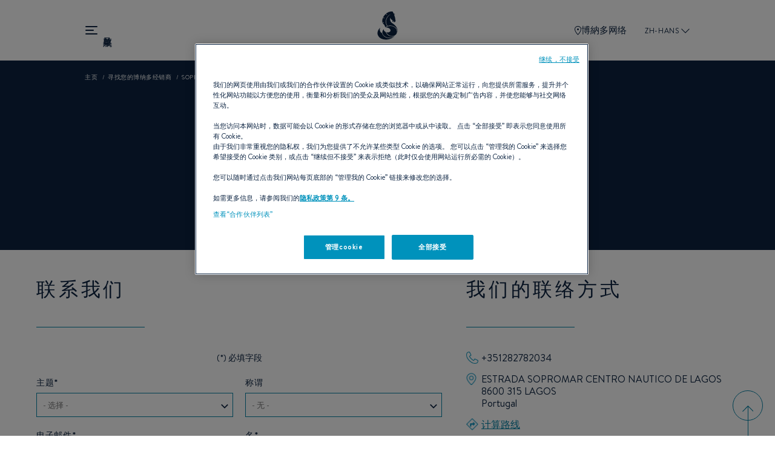

--- FILE ---
content_type: text/html; charset=UTF-8
request_url: https://www.beneteau.com/zh-hans/dealers/soproyachts
body_size: 19383
content:
<!DOCTYPE html>
<html lang="zh-hans" dir="ltr" prefix="content: http://purl.org/rss/1.0/modules/content/  dc: http://purl.org/dc/terms/  foaf: http://xmlns.com/foaf/0.1/  og: http://ogp.me/ns#  rdfs: http://www.w3.org/2000/01/rdf-schema#  schema: http://schema.org/  sioc: http://rdfs.org/sioc/ns#  sioct: http://rdfs.org/sioc/types#  skos: http://www.w3.org/2004/02/skos/core#  xsd: http://www.w3.org/2001/XMLSchema# ">
  <head>
    <meta charset="utf-8" />
<meta name="Generator" content="Drupal 10 (https://www.drupal.org)" />
<meta name="MobileOptimized" content="width" />
<meta name="HandheldFriendly" content="true" />
<meta name="viewport" content="width=device-width, initial-scale=1.0" />
<link rel="canonical" href="https://www.beneteau.com/zh-hans/dealers/soproyachts" />
<link rel="icon" href="/themes/allspark/assets/images/favicon/favicon.ico" type="image/vnd.microsoft.icon" />
<link rel="alternate" hreflang="en" href="https://www.beneteau.com/dealers/soproyachts" />
<link rel="alternate" hreflang="fr" href="https://www.beneteau.com/fr/dealers/soproyachts" />
<link rel="alternate" hreflang="en-us" href="https://www.beneteau.com/en-us/dealers/soproyachts" />
<link rel="alternate" hreflang="en-hk" href="https://www.beneteau.com/en-hk/dealers/soproyachts" />
<link rel="alternate" hreflang="de" href="https://www.beneteau.com/de/dealers/soproyachts" />
<link rel="alternate" hreflang="it" href="https://www.beneteau.com/it/dealers/soproyachts" />
<link rel="alternate" hreflang="tr" href="https://www.beneteau.com/tr/dealers/soproyachts" />
<link rel="alternate" hreflang="pt-br" href="https://www.beneteau.com/pt-br/dealers/soproyachts" />
<link rel="alternate" hreflang="es" href="https://www.beneteau.com/es/dealers/soproyachts" />
<link rel="alternate" hreflang="es-mx" href="https://www.beneteau.com/es-mx/dealers/soproyachts" />
<link rel="alternate" hreflang="zh-hans" href="https://www.beneteau.com/zh-hans/dealers/soproyachts" />

    <title>SOPROYACHTS | BENETEAU</title>
    <link rel="stylesheet" media="all" href="/sites/default/files/css/css_QNeJUnEJcqkl0YHNUs-wpyiooUEQaxAe0OGtiUJ6v_s.css?delta=0&amp;language=zh-hans&amp;theme=allspark&amp;include=eJwdxkEKgDAMBMAPBfKksq2LFpM2NPXg7wXnNDDLwLrV0YdUDm7iKafNCtODMK50RPE-ujTEbhe0Iin55qb__wDLNRsy" />
<link rel="stylesheet" media="all" href="/themes/allspark/dist/style.3becf4e8.css?t8uv7k" />

    
        <link rel="apple-touch-icon" sizes="180x180" href="/themes/allspark/assets/images/favicon/apple-touch-icon.png">
    <link rel="icon" type="image/png" sizes="32x32" href="/themes/allspark/assets/images/favicon/favicon-32x32.png">
    <link rel="icon" type="image/png" sizes="16x16" href="/themes/allspark/assets/images/favicon/favicon-16x16.png">
    <link rel="mask-icon" href="/themes/allspark/assets/images/favicon/safari-pinned-tab.svg" color="#0b2142">
    <link rel="shortcut icon" href="/themes/allspark/assets/images/favicon/favicon.ico">
    <meta name="msapplication-TileColor" content="#2b5797">
    <meta name="theme-color" content="#ffffff">
    <script>window.dataLayer = window.dataLayer || [];</script>
          <!-- Google Tag Manager -->
      <script>(function(w,d,s,l,i){w[l]=w[l]||[];w[l].push({'gtm.start':
      new Date().getTime(),event:'gtm.js'});var f=d.getElementsByTagName(s)[0],
      j=d.createElement(s),dl=l!='dataLayer'?'&l='+l:'';j.async=true;j.src=
      'https://api-data-www.beneteau.com/ssnmr1s5aaign5s.js?awl='+i.replace(/^GTM-/, '')+dl;f.parentNode.insertBefore(j,f);
      })(window,document,'script','dataLayer','GTM-TPV8QXMN');</script>
      <!-- End Google Tag Manager -->
          </head>
  <body class="path-node-2629 node-type-dealer" data-controller="app">
          <!-- Google Tag Manager (noscript) -->
      <noscript><iframe src="https://api-data-www.beneteau.com/ns.html?id=GTM-TPV8QXMN"
      height="0" width="0" style="display:none;visibility:hidden"></iframe></noscript>
      <!-- End Google Tag Manager (noscript) -->
        <div class="skip-links">
        <a href="/#block-allspark-main-menu" class="navigation"><span>Go to the menu</span></a>
        <a href="/#main-content"><span>Go to the content</span></a>
        <a href="/#search" class="search"><span>Go to the search form</span></a>
    </div>
    <script>
      (function () {
        if (!window.location.search || window.location.search.length <= 1) {
          return;
        }

        var fullBase = window.location.pathname + window.location.search;

        document.querySelectorAll('.skip-links a').forEach(function (link) {
          var frag = link.getAttribute('href').split('#')[1];
          if (frag) {
            link.setAttribute('href', fullBase + '#' + frag);
          }
        });
      })();
    </script>

    <div data-controller="datalayer" data-datalayer-data-value="{&quot;page&quot;:&quot;undefined&quot;,&quot;boat&quot;:&quot;undefined&quot;,&quot;contact&quot;:&quot;undefined&quot;,&quot;user&quot;:&quot;undefined&quot;}"></div>
    
      <div class="dialog-off-canvas-main-canvas" data-off-canvas-main-canvas>
    <div class="layout-container page-wrapper">

  <header id="header" class="o-page-header o-section-wrapper" data-controller="header menu" data-action="scroll@window->header#scrolled">
    <div class="o-header">
      <button class="o-header__burger" data-header-target="menuBurger" data-action="header#toggleBurgerMenu" aria-label="menu" data-title="导航菜单" title="导航菜单">
        导航菜单
        <span></span>
        <span></span>
        <span></span>
      </button>
      <a class="o-header__logo" href="/zh-hans">
        <span class="o-logo"></span>
      </a>
      <div class="o-header__ctas">
                  <a href="/zh-hans/bo-na-duo-jing-xiao-shang-wang-luo" class="o-ctas-icon o-icon-dealers" aria-label="博納多网络" title="博納多网络">
            <svg class="o-icon" data-name="Groupe 180" xmlns="http://www.w3.org/2000/svg" width="10.928" height="15" viewBox="0 0 10.928 15">
              <title>博納多网络</title>
              <g data-name="Tracé 261" fill="none">
                <path d="M5.464,0a5.181,5.181,0,0,1,5.464,5.5c0,4.142-5.464,9.5-5.464,9.5S0,9.642,0,5.5A5.181,5.181,0,0,1,5.464,0Z" stroke="none"/>
                <path d="M 5.464111328125 1 C 4.340261459350586 1 3.250251293182373 1.356320381164551 2.473581314086914 1.97760009765625 C 1.495780944824219 2.759750366210938 1.000000953674316 3.944860458374023 1.000000953674316 5.5 C 1.000000953674316 8.131391525268555 3.781151294708252 11.71931457519531 5.464592456817627 13.55729961395264 C 7.148202896118164 11.72129726409912 9.928221702575684 8.136935234069824 9.928221702575684 5.5 C 9.928221702575684 3.944860458374023 9.432441711425781 2.759750366210938 8.454641342163086 1.97760009765625 C 7.677971363067627 1.356320381164551 6.587961196899414 1 5.464111328125 1 M 5.464111328125 0 C 7.819131374359131 0 10.92822170257568 1.35785961151123 10.92822170257568 5.5 C 10.92822170257568 9.642139434814453 5.464111328125 15 5.464111328125 15 C 5.464111328125 15 9.5367431640625e-07 9.642139434814453 9.5367431640625e-07 5.5 C 9.5367431640625e-07 1.35785961151123 3.109091281890869 0 5.464111328125 0 Z" stroke="none" fill="currentColor"/>
              </g>
              <circle data-name="Ellipse 17" cx="1.5" cy="1.5" r="1.5" transform="translate(4 4)" fill="currentColor"/>
            </svg>
            博納多网络
          </a>
                       <button class="o-popin_lang-open text-uppercase" data-custom-open="langSwitch" data-controller="modal" title="选择您的所在区域和语言">
          ZH-HANS
          <svg class="o-lang-icon" xmlns="http://www.w3.org/2000/svg" xmlns:xlink="http://www.w3.org/1999/xlink" width="13.276" height="13.276" viewBox="0 0 13.276 13.276">
            <title>选择您的所在区域和语言</title>
            <defs>
              <clipPath id="clip-path">
                <rect id="Rectangle_509" data-name="Rectangle 509" width="9.387" height="9.387" transform="translate(0 0)" fill="none" stroke="currentColor" stroke-width="2"/>
              </clipPath>
            </defs>
            <g id="Groupe_39" data-name="Groupe 39" transform="translate(0 6.638) rotate(-45)">
              <g id="Groupe_35" data-name="Groupe 35" clip-path="url(#clip-path)">
                <path id="Tracé_272" data-name="Tracé 272" d="M9.263,9.263H0V0" transform="translate(0.124)" fill="none" stroke="currentColor" stroke-miterlimit="10" stroke-width="2"/>
              </g>
            </g>
          </svg>
        </button>
      </div>
    </div>
    <div class="o-header__mega-menu" data-header-target="megaMenu">
      <div class="o-header__mega-menu-container">
        <div class="o-menu-custom heading-3">
          <div  id="block-allspark-main-menu">
  
  
      
              <ul data-region="header" data-menu-target="menuLevel0" class="o-menu o-menu-main o-menu-level-0">
                                                                                      <li data-index="2" data-level="0"  class="o-list-item o-list-item-level-0" >
                                                                <a href="/zh-hans/fan-chuan" class="o-item-link o-item-link-level-0">
              帆船            </a>
                                              <button class="o-open-submenu o-open-submenu-level-0" data-menu-target="chevronLevel0" data-submenu="main-submenu-0-2">Open</button>
                                      <ul data-region="header" data-menu-target="menuLevel1"  data-title="帆船"  class="o-menu o-menu-level-1 main-submenu-0-2">
                                                                                <li data-index="1" data-level="1"  class="o-list-item o-list-item-level-1 has-image" >
                                                                <a href="/zh-hans/fan-chuan/ao-xiang-shi" class="o-item-link o-item-link-level-1">
              遨享仕            </a>
                                              <button class="o-open-submenu o-open-submenu-level-1" data-menu-target="chevronLevel1" data-submenu="main-submenu-1-1">Open</button>
                                      <ul data-region="header" data-menu-target="menuLevel2"  class="o-menu o-menu-level-2 main-submenu-1-1">
                                                                                <li data-index="1" data-level="2"  class="o-list-item o-list-item-level-2 has-image"  data-img="/sites/default/files/styles/xlarge/public/2022-09/menu-oceanis301.jpg.webp?itok=g8N5gm3f" >
                                                                <a href="/zh-hans/ao-xiang-shi/ao-xiang-shi-301" class="o-item-link o-item-link-level-2">
              遨享仕30.1            </a>
                            </li>
                                                                                  <li data-index="2" data-level="2"  class="o-list-item o-list-item-level-2 has-image"  data-img="/sites/default/files/styles/xlarge/public/2022-09/menu-oceanis341.jpg.webp?itok=X1TxUsZk" >
                                                                <a href="/zh-hans/ao-xiang-shi/ao-xiang-shi-341" class="o-item-link o-item-link-level-2">
              遨享仕34.1            </a>
                            </li>
                                                                                  <li data-index="3" data-level="2"  class="o-list-item o-list-item-level-2 has-image"  data-img="/sites/default/files/styles/xlarge/public/2023-08/small_image-oceanis37-1.jpg.webp?itok=CxgHiAkc" >
                                                                <a href="/zh-hans/aoxiangshi/aoxiangshi371" class="o-item-link o-item-link-level-2">
              遨享仕37.1            </a>
                            </li>
                                                                                  <li data-index="4" data-level="2"  class="o-list-item o-list-item-level-2 has-image"  data-img="/sites/default/files/styles/xlarge/public/2022-09/menu-oceanis401.jpg.webp?itok=gL5Lbyxr" >
                                                                <a href="/zh-hans/ao-xiang-shi/ao-xiang-shi-401" class="o-item-link o-item-link-level-2">
              遨享仕40.1            </a>
                            </li>
                                                                                  <li data-index="5" data-level="2"  class="menu-item--new o-list-item o-list-item-level-2 has-image"  data-img="/sites/default/files/styles/xlarge/public/2025-11/menu-oceanis-47.jpg.webp?itok=LNBO0wqi" >
                                                                <a href="/zh-hans/aoxiangshi/aoxiangshi47" class="o-item-link o-item-link-level-2">
              遨享仕47 <sup style="color:#0080a5;font-size:0.7em">NEW</sup>            </a>
                            </li>
                                                                                  <li data-index="6" data-level="2"  class="menu-item--new o-list-item o-list-item-level-2 has-image"  data-img="/sites/default/files/styles/xlarge/public/2025-11/menu-oceanis-52.jpg.webp?itok=-ucvb0OB" >
                                                                <a href="/zh-hans/aoxiangshi/aoxiangshi52" class="o-item-link o-item-link-level-2">
              遨享仕52 <sup style="color:#0080a5;font-size:0.7em">NEW</sup>            </a>
                            </li>
              </ul>
  
                  </li>
                                                                        <li data-index="2" data-level="1"  class="o-list-item o-list-item-level-1" >
                                                                <a href="/zh-hans/fan-chuan/ao-xiang-shi-yacht" class="o-item-link o-item-link-level-1">
              遨享仕Yacht            </a>
                                              <button class="o-open-submenu o-open-submenu-level-1" data-menu-target="chevronLevel1" data-submenu="main-submenu-1-2">Open</button>
                                      <ul data-region="header" data-menu-target="menuLevel2"  class="o-menu o-menu-level-2 main-submenu-1-2">
                                                                                <li data-index="1" data-level="2"  class="o-list-item o-list-item-level-2 has-image"  data-img="/sites/default/files/styles/xlarge/public/2022-09/menu-oceanisyacht54.jpg.webp?itok=focZc2Dj" >
                                                                <a href="/zh-hans/ao-xiang-shi-yacht/ao-xiang-shi-yacht-54" class="o-item-link o-item-link-level-2">
              遨享仕Yacht 54            </a>
                            </li>
                                                                                  <li data-index="2" data-level="2"  class="o-list-item o-list-item-level-2 has-image"  data-img="/sites/default/files/styles/xlarge/public/2022-09/menu-oceanisyacht60.jpg.webp?itok=dFCQdAQX" >
                                                                <a href="/zh-hans/ao-xiang-shi-yacht/ao-xiang-shi-yacht-60" class="o-item-link o-item-link-level-2">
              遨享仕Yacht 60            </a>
                            </li>
              </ul>
  
                  </li>
                                                                        <li data-index="3" data-level="1"  class="o-list-item o-list-item-level-1" >
                                                                <a href="/zh-hans/fan-chuan/feng-shi" class="o-item-link o-item-link-level-1">
              锋仕            </a>
                                              <button class="o-open-submenu o-open-submenu-level-1" data-menu-target="chevronLevel1" data-submenu="main-submenu-1-3">Open</button>
                                      <ul data-region="header" data-menu-target="menuLevel2"  class="o-menu o-menu-level-2 main-submenu-1-3">
                                                                                <li data-index="1" data-level="2"  class="o-list-item o-list-item-level-2 has-image"  data-img="/sites/default/files/styles/xlarge/public/2022-09/menu_first14.jpg.webp?itok=37aA2C4s" >
                                                                <a href="/zh-hans/feng-shi/feng-shi-14" class="o-item-link o-item-link-level-2">
              锋仕14            </a>
                            </li>
                                                                                  <li data-index="2" data-level="2"  class="o-list-item o-list-item-level-2 has-image"  data-img="/sites/default/files/styles/xlarge/public/2022-09/menu_first24.jpg.webp?itok=WEBVQsw_" >
                                                                <a href="/zh-hans/feng-shi/feng-shi-24" class="o-item-link o-item-link-level-2">
              锋仕24            </a>
                            </li>
                                                                                  <li data-index="3" data-level="2"  class="menu-item--new o-list-item o-list-item-level-2 has-image"  data-img="/sites/default/files/styles/xlarge/public/2025-04/Menu-First30%20%281%29.jpg.webp?itok=v1PAS16R" >
                                                                <a href="/zh-hans/fengshi/fengshi30" class="o-item-link o-item-link-level-2">
              锋仕30 <sup style="color:#0080a5;font-size:0.7em">NEW</sup>            </a>
                            </li>
                                                                                  <li data-index="4" data-level="2"  class="o-list-item o-list-item-level-2 has-image"  data-img="/sites/default/files/styles/xlarge/public/2022-09/menu_first36.jpg.webp?itok=CNbFHUqk" >
                                                                <a href="/zh-hans/feng-shi/feng-shi-36" class="o-item-link o-item-link-level-2">
              锋仕36            </a>
                            </li>
                                                                                  <li data-index="5" data-level="2"  class="o-list-item o-list-item-level-2 has-image"  data-img="/sites/default/files/styles/xlarge/public/2022-10/menu-first44-v2.jpg.webp?itok=b66jt3RY" >
                                                                <a href="/zh-hans/feng-shi/feng-shi-44" class="o-item-link o-item-link-level-2">
              锋仕44            </a>
                            </li>
                                                                                  <li data-index="6" data-level="2"  class="o-list-item o-list-item-level-2 has-image"  data-img="/sites/default/files/styles/xlarge/public/2022-09/menu_first53.jpg.webp?itok=mmJAcrxC" >
                                                                <a href="/zh-hans/feng-shi/feng-shi-53" class="o-item-link o-item-link-level-2">
              锋仕 53            </a>
                            </li>
                                                                                  <li data-index="7" data-level="2"  class="menu-item--new o-list-item o-list-item-level-2 has-image"  data-img="/sites/default/files/styles/xlarge/public/2026-01/first-60-menu.jpg.webp?itok=mdrSA_nA" >
                                                                <a href="/zh-hans/fengshi/fengshi60" class="o-item-link o-item-link-level-2">
              锋仕60 <sup style="color:#0080a5;font-size:0.7em">NEW</sup>            </a>
                            </li>
              </ul>
  
                  </li>
                                                                        <li data-index="4" data-level="1"  class="o-list-item o-list-item-level-1" >
                                                                <a href="/zh-hans/fan-chuan/feng-shi-se" class="o-item-link o-item-link-level-1">
              锋仕 SE            </a>
                                              <button class="o-open-submenu o-open-submenu-level-1" data-menu-target="chevronLevel1" data-submenu="main-submenu-1-4">Open</button>
                                      <ul data-region="header" data-menu-target="menuLevel2"  class="o-menu o-menu-level-2 main-submenu-1-4">
                                                                                <li data-index="1" data-level="2"  class="o-list-item o-list-item-level-2 has-image"  data-img="/sites/default/files/styles/xlarge/public/2022-09/menu_first14se.jpg.webp?itok=TmPYiz-H" >
                                                                <a href="/zh-hans/feng-shi-se/feng-shi-14-se" class="o-item-link o-item-link-level-2">
              锋仕 14SE            </a>
                            </li>
                                                                                  <li data-index="2" data-level="2"  class="o-list-item o-list-item-level-2 has-image"  data-img="/sites/default/files/styles/xlarge/public/2022-09/menu_first18se.jpg.webp?itok=3P0Nn4as" >
                                                                <a href="/zh-hans/feng-shi-se/feng-shi-18-se" class="o-item-link o-item-link-level-2">
              锋仕 18SE            </a>
                            </li>
                                                                                  <li data-index="3" data-level="2"  class="o-list-item o-list-item-level-2 has-image"  data-img="/sites/default/files/styles/xlarge/public/2022-09/menu_first24se.jpg.webp?itok=RwRLWJsi" >
                                                                <a href="/zh-hans/feng-shi-se/feng-shi-24-se" class="o-item-link o-item-link-level-2">
              锋仕 24SE            </a>
                            </li>
                                                                                  <li data-index="4" data-level="2"  class="o-list-item o-list-item-level-2 has-image"  data-img="/sites/default/files/styles/xlarge/public/2022-09/menu_first27se.jpg.webp?itok=ZCSGuOod" >
                                                                <a href="/zh-hans/first-se/first-27-se" class="o-item-link o-item-link-level-2">
              锋仕 27SE            </a>
                            </li>
                                                                                  <li data-index="5" data-level="2"  class="menu-item--new o-list-item o-list-item-level-2 has-image"  data-img="/sites/default/files/styles/xlarge/public/2025-06/FIRST-36-SE-menu-cover-1500x1150.jpg.webp?itok=lnmLVOG_" >
                                                                <a href="/zh-hans/fengshi-se/first-36se" class="o-item-link o-item-link-level-2">
              锋仕 36SE <sup style="color:#0080a5;font-size:0.7em">NEW</sup>            </a>
                            </li>
              </ul>
  
                  </li>
                                                                        <li data-index="5" data-level="1"  class="o-list-item o-list-item-level-1" >
                                                                <a href="/zh-hans/fan-chuan/fei-jia-luo" class="o-item-link o-item-link-level-1">
              费加罗博纳多            </a>
                                              <button class="o-open-submenu o-open-submenu-level-1" data-menu-target="chevronLevel1" data-submenu="main-submenu-1-5">Open</button>
                                      <ul data-region="header" data-menu-target="menuLevel2"  class="o-menu o-menu-level-2 main-submenu-1-5">
                                                                                <li data-index="1" data-level="2"  class="o-list-item o-list-item-level-2 has-image"  data-img="/sites/default/files/styles/xlarge/public/2022-09/menu-figaro.jpg.webp?itok=xB8CzLGB" >
                                                                <a href="/zh-hans/fei-jia-luo-bo-na-duo-3" class="o-item-link o-item-link-level-2">
              费加罗博纳多3            </a>
                            </li>
              </ul>
  
                  </li>
                                                                                  <li data-index="6" data-level="1"  class="o-list-item o-list-item-level-1 has-image"  data-img="/sites/default/files/styles/xlarge/public/2022-09/menu-heritage-sailingyach.jpg.webp?itok=zFSGhnVV" >
                                                                <a href="/zh-hans/fan-chuan-li-shi-chuan-xing" class="o-item-link o-item-link-level-1">
              经典帆船船型            </a>
                            </li>
              </ul>
  
                  </li>
                                                                        <li data-index="3" data-level="0"  class="o-list-item o-list-item-level-0" >
                                                                <a href="/zh-hans/dongliting" class="o-item-link o-item-link-level-0">
              动力艇            </a>
                                              <button class="o-open-submenu o-open-submenu-level-0" data-menu-target="chevronLevel0" data-submenu="main-submenu-0-3">Open</button>
                                      <ul data-region="header" data-menu-target="menuLevel1"  data-title="动力艇"  class="o-menu o-menu-level-1 main-submenu-0-3">
                                                                                <li data-index="1" data-level="1"  class="o-list-item o-list-item-level-1 has-image"  data-img="/sites/default/files/styles/xlarge/public/2025-06/gamme-GT-new-full.jpg.webp?itok=37E9W5MY" >
                                                                <a href="/zh-hans/dongliting/quanxingtxilie" class="o-item-link o-item-link-level-1">
              全新Gran Turismo            </a>
                                              <button class="o-open-submenu o-open-submenu-level-1" data-menu-target="chevronLevel1" data-submenu="main-submenu-1-1">Open</button>
                                      <ul data-region="header" data-menu-target="menuLevel2"  class="o-menu o-menu-level-2 main-submenu-1-1">
                                                                                <li data-index="1" data-level="2"  class="menu-item--new o-list-item o-list-item-level-2 has-image"  data-img="/sites/default/files/styles/xlarge/public/2025-09/gran-turismo-35-menu-cover-1090x1050.jpg.webp?itok=BzetLZpR" >
                                                                <a href="/zh-hans/gran-turismo-new/gran-turismo-35" class="o-item-link o-item-link-level-2">
              GT 35 <sup style="color:#0080a5;font-size:0.7em">NEW</sup>            </a>
                            </li>
                                                                                  <li data-index="2" data-level="2"  class="menu-item--new o-list-item o-list-item-level-2 has-image"  data-img="/sites/default/files/styles/xlarge/public/2025-09/gran-turismo-40-menu-cover-1090x1050.jpg.webp?itok=fZZ08G8g" >
                                                                <a href="/zh-hans/gran-turismo-new/gran-turismo-40" class="o-item-link o-item-link-level-2">
              GT 40 <sup style="color:#0080a5;font-size:0.7em">NEW</sup>            </a>
                            </li>
                                                                                  <li data-index="3" data-level="2"  class="menu-item--new o-list-item o-list-item-level-2 has-image"  data-img="/sites/default/files/styles/xlarge/public/2025-09/menu-GT50.jpg.webp?itok=XFl2aykn" >
                                                                <a href="/zh-hans/quanxingtxilie/gran-turismo-50" class="o-item-link o-item-link-level-2">
              GT 50 <sup style="color:#0080a5;font-size:0.7em">NEW</sup>            </a>
                            </li>
              </ul>
  
                  </li>
                                                                        <li data-index="2" data-level="1"  class="o-list-item o-list-item-level-1" >
                                                                <a href="/zh-hans/dongliting/si-le" class="o-item-link o-item-link-level-1">
              思乐            </a>
                                              <button class="o-open-submenu o-open-submenu-level-1" data-menu-target="chevronLevel1" data-submenu="main-submenu-1-2">Open</button>
                                      <ul data-region="header" data-menu-target="menuLevel2"  class="o-menu o-menu-level-2 main-submenu-1-2">
                                                                                <li data-index="1" data-level="2"  class="menu-item--new o-list-item o-list-item-level-2 has-image"  data-img="/sites/default/files/styles/xlarge/public/2025-07/menu-swift-trawler-37-sedan-OK.jpg.webp?itok=Lriifnwz" >
                                                                <a href="/zh-hans/sile/sile37xiuxianban" class="o-item-link o-item-link-level-2">
              思乐 37 休闲版 <sup style="color:#0080a5;font-size:0.7em">NEW</sup>            </a>
                            </li>
                                                                                  <li data-index="2" data-level="2"  class="menu-item--new o-list-item o-list-item-level-2 has-image"  data-img="/sites/default/files/styles/xlarge/public/2025-11/swift-trawler-37-fly-small-image_0.jpg.webp?itok=FlO7LC0n" >
                                                                <a href="/zh-hans/sile/sile37feiqiaoban" class="o-item-link o-item-link-level-2">
              思乐 37 飞桥版 <sup style="color:#0080a5;font-size:0.7em">NEW</sup>            </a>
                            </li>
                                                                                  <li data-index="3" data-level="2"  class="o-list-item o-list-item-level-2 has-image"  data-img="/sites/default/files/styles/xlarge/public/2022-09/menu_ST41Sedan.jpg.webp?itok=IGI7YhCG" >
                                                                <a href="/zh-hans/si-le/si-le-41-xiu-xian-ban" class="o-item-link o-item-link-level-2">
              思乐 41 休闲版            </a>
                            </li>
                                                                                  <li data-index="4" data-level="2"  class="o-list-item o-list-item-level-2 has-image"  data-img="/sites/default/files/styles/xlarge/public/2022-12/menu-st41fly.jpg.webp?itok=2WzI2YIi" >
                                                                <a href="/zh-hans/si-le/si-le-41-fei-qiao-ban" class="o-item-link o-item-link-level-2">
              思乐 41 飞桥版            </a>
                            </li>
                                                                                  <li data-index="5" data-level="2"  class="o-list-item o-list-item-level-2 has-image"  data-img="/sites/default/files/styles/xlarge/public/2022-09/menu_ST48.jpg.webp?itok=cyutnKRJ" >
                                                                <a href="/zh-hans/si-le/si-le-48" class="o-item-link o-item-link-level-2">
              思乐48            </a>
                            </li>
                                                                                  <li data-index="6" data-level="2"  class="o-list-item o-list-item-level-2 has-image"  data-img="/sites/default/files/styles/xlarge/public/2024-10/swift-trawler-54-menu.jpg.webp?itok=WbF0uPOV" >
                                                                <a href="/zh-hans/si-le/si-le-54" class="o-item-link o-item-link-level-2">
              思乐 54            </a>
                            </li>
                                                                                  <li data-index="7" data-level="2"  class="menu-item--new o-list-item o-list-item-level-2 has-image"  data-img="/sites/default/files/styles/xlarge/public/2025-07/menu-grand-trawler-63-OK.jpg.webp?itok=knbGOUw2" >
                                                                <a href="/zh-hans/grand-trawler/grand-trawler-63" class="o-item-link o-item-link-level-2">
              浩乐 63 <sup style="color:#0080a5;font-size:0.7em">NEW</sup>            </a>
                            </li>
              </ul>
  
                  </li>
                                                                                  <li data-index="3" data-level="1"  class="o-list-item o-list-item-level-1 has-image"  data-img="/sites/default/files/styles/xlarge/public/2022-09/menu-heritage-motorboats.jpg.webp?itok=6-aqA2xD" >
                                                                <a href="/zh-hans/dong-li-ting-li-shi-chuan-xing" class="o-item-link o-item-link-level-1">
              传统机动游艇            </a>
                            </li>
              </ul>
  
                  </li>
                                                                        <li data-index="4" data-level="0"  class="o-list-item o-list-item-level-0" >
                                                                <a href="/zh-hans/dong-li-ting" class="o-item-link o-item-link-level-0">
              日用艇            </a>
                                              <button class="o-open-submenu o-open-submenu-level-0" data-menu-target="chevronLevel0" data-submenu="main-submenu-0-4">Open</button>
                                      <ul data-region="header" data-menu-target="menuLevel1"  data-title="日用艇"  class="o-menu o-menu-level-1 main-submenu-0-4">
                                                                      <li data-index="1" data-level="1"  class="o-list-item o-list-item-level-1" >
                                                                <a href="/zh-hans/dong-li-ting/fei-yang" class="o-item-link o-item-link-level-1">
              飞扬            </a>
                                              <button class="o-open-submenu o-open-submenu-level-1" data-menu-target="chevronLevel1" data-submenu="main-submenu-1-1">Open</button>
                                      <ul data-region="header" data-menu-target="menuLevel2"  class="o-menu o-menu-level-2 main-submenu-1-1">
                                                                                <li data-index="1" data-level="2"  class="o-list-item o-list-item-level-2 has-image"  data-img="/sites/default/files/styles/xlarge/public/2022-09/menu_flyer7-sundeck.jpg.webp?itok=6eJP6_u9" >
                                                                <a href="/zh-hans/fei-yang/fei-yang-7-yang-guang-jia-ban-xing" class="o-item-link o-item-link-level-2">
              飞扬 7 阳光甲板型            </a>
                            </li>
                                                                                  <li data-index="2" data-level="2"  class="o-list-item o-list-item-level-2 has-image"  data-img="/sites/default/files/styles/xlarge/public/2022-09/menu_flyer7-space.jpg.webp?itok=GdAZs8UY" >
                                                                <a href="/zh-hans/flyer/flyer-7-spacedeck" class="o-item-link o-item-link-level-2">
              飞扬 7 空间甲板型            </a>
                            </li>
                                                                                  <li data-index="3" data-level="2"  class="o-list-item o-list-item-level-2 has-image"  data-img="/sites/default/files/styles/xlarge/public/2022-09/menu-flyer8-sundeck.jpg.webp?itok=ZLL4gUAB" >
                                                                <a href="/zh-hans/flyer/flyer-8-sundeck-v2" class="o-item-link o-item-link-level-2">
              飞扬 8 阳光甲板型            </a>
                            </li>
                                                                                  <li data-index="4" data-level="2"  class="o-list-item o-list-item-level-2 has-image"  data-img="/sites/default/files/styles/xlarge/public/2022-09/menu-flyer8-spacedeck.jpg.webp?itok=ssYj2ZRS" >
                                                                <a href="/zh-hans/fei-yang/fei-yang-8kong-jian-jia-ban-xing-0" class="o-item-link o-item-link-level-2">
              飞扬 8 空间甲板型            </a>
                            </li>
                                                                                  <li data-index="5" data-level="2"  class="o-list-item o-list-item-level-2 has-image"  data-img="/sites/default/files/styles/xlarge/public/2022-09/menu_flyer9-sundeck.jpg.webp?itok=4d4Rwwgt" >
                                                                <a href="/zh-hans/fei-yang/fei-yang-9-yang-guang-jia-ban-xing" class="o-item-link o-item-link-level-2">
              飞扬 9 阳光甲板型            </a>
                            </li>
                                                                                  <li data-index="6" data-level="2"  class="o-list-item o-list-item-level-2 has-image"  data-img="/sites/default/files/styles/xlarge/public/2022-09/menu_flyer9-SPACEdeck.jpg.webp?itok=ojXCNsfP" >
                                                                <a href="/zh-hans/fei-yang/fei-yang-9-kong-jian-jia-ban-xing" class="o-item-link o-item-link-level-2">
              飞扬 9 空间甲板型            </a>
                            </li>
                                                                                  <li data-index="7" data-level="2"  class="o-list-item o-list-item-level-2 has-image"  data-img="/sites/default/files/styles/xlarge/public/2022-09/menu-flyer10.jpg.webp?itok=3fmIfoPd" >
                                                                <a href="/zh-hans/fei-yang/fei-yang-10" class="o-item-link o-item-link-level-2">
              飞扬10            </a>
                            </li>
                                                                                  <li data-index="8" data-level="2"  class="menu-item--new o-list-item o-list-item-level-2 has-image"  data-img="/sites/default/files/styles/xlarge/public/2025-07/flyer-10-sport-top-menu.jpg.webp?itok=W23uVEpH" >
                                                                <a href="/zh-hans/feiyang/feiyang10yundongyingdingban" class="o-item-link o-item-link-level-2">
              飞扬10运动硬顶版 <sup style="color:#0080a5;font-size:0.7em">NEW</sup>            </a>
                            </li>
              </ul>
  
                  </li>
                                                                        <li data-index="2" data-level="1"  class="o-list-item o-list-item-level-1" >
                                                                <a href="/zh-hans/dong-li-ting/hai-shi-xian-wai-ji" class="o-item-link o-item-link-level-1">
              安海仕舷外机            </a>
                                              <button class="o-open-submenu o-open-submenu-level-1" data-menu-target="chevronLevel1" data-submenu="main-submenu-1-2">Open</button>
                                      <ul data-region="header" data-menu-target="menuLevel2"  class="o-menu o-menu-level-2 main-submenu-1-2">
                                                                                <li data-index="1" data-level="2"  class="o-list-item o-list-item-level-2 has-image"  data-img="/sites/default/files/styles/xlarge/public/2022-09/menu_antares7.jpg.webp?itok=58k0btY4" >
                                                                <a href="/zh-hans/hai-shi-xian-wai-ji/hai-shi-7" class="o-item-link o-item-link-level-2">
              安海仕 7            </a>
                            </li>
                                                                                  <li data-index="2" data-level="2"  class="o-list-item o-list-item-level-2 has-image"  data-img="/sites/default/files/styles/xlarge/public/2023-11/antares-7-fishing-menu-1500x1150_1.jpg.webp?itok=SLNJGDwP" >
                                                                <a href="/zh-hans/anhaishi/anhaishi7diaoyuban" class="o-item-link o-item-link-level-2">
              安海仕7钓鱼版            </a>
                            </li>
                                                                                  <li data-index="3" data-level="2"  class="o-list-item o-list-item-level-2 has-image"  data-img="/sites/default/files/styles/xlarge/public/2022-09/menu_antares8.jpg.webp?itok=H7JaxtXv" >
                                                                <a href="/zh-hans/hai-shi-xian-wai-ji/hai-shi-8" class="o-item-link o-item-link-level-2">
              安海仕 8            </a>
                            </li>
                                                                                  <li data-index="4" data-level="2"  class="o-list-item o-list-item-level-2 has-image"  data-img="/sites/default/files/styles/xlarge/public/2022-09/menu_antares8_fishing.jpg.webp?itok=YQNfNh9A" >
                                                                <a href="/zh-hans/hai-shi-xian-wai-ji/hai-shi-8diao-yu-ban" class="o-item-link o-item-link-level-2">
              安海仕8钓鱼版            </a>
                            </li>
                                                                                  <li data-index="5" data-level="2"  class="menu-item--new o-list-item o-list-item-level-2 has-image"  data-img="/sites/default/files/styles/xlarge/public/2024-12/menu-antares-9V2.jpg.webp?itok=JGAA4tq7" >
                                                                <a href="/zh-hans/antares/antares-9" class="o-item-link o-item-link-level-2">
              安海仕 9 <sup style="color:#0080a5;font-size:0.7em">NEW</sup>            </a>
                            </li>
                                                                                  <li data-index="6" data-level="2"  class="o-list-item o-list-item-level-2 has-image"  data-img="/sites/default/files/styles/xlarge/public/2022-07/menu-antares11-seda.jpg.webp?itok=jtqPKhyR" >
                                                                <a href="/zh-hans/hai-shi-xian-wai-ji/hai-shi-11-ob" class="o-item-link o-item-link-level-2">
              安海仕 11休闲版            </a>
                            </li>
                                                                                  <li data-index="7" data-level="2"  class="o-list-item o-list-item-level-2 has-image"  data-img="/sites/default/files/styles/xlarge/public/2022-07/menu-antares11-fly.jpg.webp?itok=mhrTmtMb" >
                                                                <a href="/zh-hans/hai-shi-xian-wai-ji/hai-shi-11fei-qiao-ban" class="o-item-link o-item-link-level-2">
              安海仕 11飞桥版            </a>
                            </li>
                                                                                  <li data-index="8" data-level="2"  class="menu-item--new o-list-item o-list-item-level-2 has-image"  data-img="/sites/default/files/styles/xlarge/public/2025-10/cover-small-image-flyer-10-sporttop.jpg.webp?itok=uSo03xaO" >
                                                                <a href="/zh-hans/hai-shi-xian-wai-ji/an-hai-shi-12-fei-qiao-ban" class="o-item-link o-item-link-level-2">
              安海仕12休闲版 <sup style="color:#0080a5;font-size:0.7em">NEW</sup>            </a>
                            </li>
                                                                                  <li data-index="9" data-level="2"  class="o-list-item o-list-item-level-2 has-image"  data-img="/sites/default/files/styles/xlarge/public/2023-08/small-image-antares-12.jpg.webp?itok=kMNzOOqa" >
                                                                <a href="/zh-hans/antares/antares-12" class="o-item-link o-item-link-level-2">
              安海仕12飞桥版            </a>
                            </li>
              </ul>
  
                  </li>
                                                                                  <li data-index="3" data-level="1"  class="o-list-item o-list-item-level-1 has-image"  data-img="/sites/default/files/styles/xlarge/public/2022-09/menu-heritage-motorboats.jpg.webp?itok=6-aqA2xD" >
                                                                <a href="/zh-hans/dong-li-ting-li-shi-chuan-xing" class="o-item-link o-item-link-level-1">
              经典动力艇船型            </a>
                            </li>
              </ul>
  
                  </li>
                                                                                  <li data-index="5" data-level="0"  class="o-list-item o-list-item-level-0 has-image"  data-img="/sites/default/files/styles/xlarge/public/2025-04/menu-true-stories2.jpg.webp?itok=-iIMUCni" >
                                                                <a href="/zh-hans/true-stories-beneteau" class="o-item-link o-item-link-level-0">
              真实故事            </a>
                            </li>
                                                                        <li data-index="6" data-level="0"  class="o-list-item o-list-item-level-0" >
                                                                <a href="/zh-hans/bo-na-duo-fu-wu" class="o-item-link o-item-link-level-0">
              博纳多服务            </a>
                            </li>
                                                                                        <li data-index="8" data-level="0"  class="o-list-item o-list-item-level-0" >
                                                    <span class="o-item-link o-item-link-level-0">
              关于博纳多            </span>
                                              <button class="o-open-submenu o-open-submenu-level-0" data-menu-target="chevronLevel0" data-submenu="main-submenu-0-8">Open</button>
                                      <ul data-region="header" data-menu-target="menuLevel1"  data-title="关于博纳多"  class="o-menu o-menu-level-1 main-submenu-0-8">
                                                                                <li data-index="1" data-level="1"  class="o-list-item o-list-item-level-1 has-image"  data-img="/sites/default/files/styles/xlarge/public/2022-09/menu_histoire.jpg.webp?itok=shIi3LLD" >
                                                                <a href="/zh-hans/pin-pai-li-shi" class="o-item-link o-item-link-level-1">
              品牌历史            </a>
                            </li>
                                                                                  <li data-index="2" data-level="1"  class="o-list-item o-list-item-level-1 has-image"  data-img="/sites/default/files/styles/xlarge/public/2022-09/menu_architectes.jpg.webp?itok=XKZjFBgn" >
                                                                <a href="/zh-hans/chuan-bo-jian-zhu-shi-ji-she-ji-shi" class="o-item-link o-item-link-level-1">
              船舶建筑师及设计师            </a>
                            </li>
                                                                                  <li data-index="3" data-level="1"  class="o-list-item o-list-item-level-1 has-image"  data-img="/sites/default/files/styles/xlarge/public/2022-09/menu_construire.jpg.webp?itok=Qm4-MWC7" >
                                                                <a href="/zh-hans/jian-zao-gong-yi" class="o-item-link o-item-link-level-1">
              建造工艺            </a>
                            </li>
                                                                                  <li data-index="4" data-level="1"  class="o-list-item o-list-item-level-1 has-image"  data-img="/sites/default/files/styles/xlarge/public/2022-09/menu_innovation.jpg.webp?itok=LrOm5Egd" >
                                                                <a href="/zh-hans/chuangxinjishu" class="o-item-link o-item-link-level-1">
              创新技术            </a>
                            </li>
                                                                                  <li data-index="5" data-level="1"  class="o-list-item o-list-item-level-1 has-image"  data-img="/sites/default/files/styles/xlarge/public/2022-09/menu_devenir-proprietaire.jpg.webp?itok=8BvthngG" >
                                                                <a href="/zh-hans/chengweibonaduochuandong" class="o-item-link o-item-link-level-1">
              成为博纳多船东            </a>
                            </li>
              </ul>
  
                  </li>
                                                                                  <li data-index="9" data-level="0"  class="o-list-item o-list-item-level-0 has-image"  data-img="/sites/default/files/styles/xlarge/public/2022-09/menu_events.jpg.webp?itok=mZncIThr" >
                                                                <a href="/zh-hans/newsroom/huo-dong" class="o-item-link o-item-link-level-0">
              活动            </a>
                            </li>
                                                                        <li data-index="10" data-level="0"  class="o-list-item o-list-item-level-0" >
                                                    <span class="o-item-link o-item-link-level-0">
              船艇新闻            </span>
                                              <button class="o-open-submenu o-open-submenu-level-0" data-menu-target="chevronLevel0" data-submenu="main-submenu-0-10">Open</button>
                                      <ul data-region="header" data-menu-target="menuLevel1"  data-title="船艇新闻"  class="o-menu o-menu-level-1 main-submenu-0-10">
                                                                      <li data-index="1" data-level="1"  class="o-list-item o-list-item-level-1" >
                                                                <a href="/zh-hans/newsroom/chuan-ting-xin-wen" class="o-item-link o-item-link-level-1">
              新闻            </a>
                            </li>
                                                                        <li data-index="2" data-level="1"  class="o-list-item o-list-item-level-1" >
                                                                <a href="/zh-hans/newsroom/chuan-dong-gu-shi" class="o-item-link o-item-link-level-1">
              船东故事            </a>
                            </li>
                                                                        <li data-index="3" data-level="1"  class="o-list-item o-list-item-level-1" >
                                                                <a href="/zh-hans/newsroom/ce-shi-he-rong-yu" class="o-item-link o-item-link-level-1">
              专业试航和荣誉            </a>
                            </li>
              </ul>
  
                  </li>
              </ul>
  

  </div>


          <div class="o-menu-fixed">
                        <div class="o-menu-fixed-item">
              <a href="/zh-hans/bo-na-duo-jing-xiao-shang-wang-luo" class="o-icon-dealers">
                <svg class="o-icon" data-name="Groupe 180" xmlns="http://www.w3.org/2000/svg" width="10.928" height="15" viewBox="0 0 10.928 15">
                  <title>博納多网络</title>
                  <g data-name="Tracé 261" fill="none">
                    <path d="M5.464,0a5.181,5.181,0,0,1,5.464,5.5c0,4.142-5.464,9.5-5.464,9.5S0,9.642,0,5.5A5.181,5.181,0,0,1,5.464,0Z" stroke="none"/>
                    <path d="M 5.464111328125 1 C 4.340261459350586 1 3.250251293182373 1.356320381164551 2.473581314086914 1.97760009765625 C 1.495780944824219 2.759750366210938 1.000000953674316 3.944860458374023 1.000000953674316 5.5 C 1.000000953674316 8.131391525268555 3.781151294708252 11.71931457519531 5.464592456817627 13.55729961395264 C 7.148202896118164 11.72129726409912 9.928221702575684 8.136935234069824 9.928221702575684 5.5 C 9.928221702575684 3.944860458374023 9.432441711425781 2.759750366210938 8.454641342163086 1.97760009765625 C 7.677971363067627 1.356320381164551 6.587961196899414 1 5.464111328125 1 M 5.464111328125 0 C 7.819131374359131 0 10.92822170257568 1.35785961151123 10.92822170257568 5.5 C 10.92822170257568 9.642139434814453 5.464111328125 15 5.464111328125 15 C 5.464111328125 15 9.5367431640625e-07 9.642139434814453 9.5367431640625e-07 5.5 C 9.5367431640625e-07 1.35785961151123 3.109091281890869 0 5.464111328125 0 Z" stroke="none" fill="currentColor"/>
                  </g>
                  <circle data-name="Ellipse 17" cx="1.5" cy="1.5" r="1.5" transform="translate(4 4)" fill="currentColor"/>
                </svg>
                <span>博納多网络</span>
              </a>
            </div>
                                    <div class="o-menu-fixed-item">
              <button class="o-popin_lang-open text-uppercase" data-custom-open="langSwitch" data-controller="modal" title="选择您的所在区域和语言">
                <span>China (ZH-HANS)</span>
                <svg class="o-lang-icon" xmlns="http://www.w3.org/2000/svg" xmlns:xlink="http://www.w3.org/1999/xlink" width="13.276" height="13.276" viewBox="0 0 13.276 13.276">
                  <title>选择您的所在区域和语言</title>
                  <defs>
                    <clipPath>
                      <rect id="Rectangle_531" data-name="Rectangle 509" width="9.387" height="9.387" transform="translate(0 0)" fill="none" stroke="currentColor" stroke-width="2"/>
                    </clipPath>
                  </defs>
                  <g id="Groupe_39c" data-name="Groupe 39" transform="translate(0 6.638) rotate(-45)">
                    <g data-name="Groupe 35" transform="translate(0 0)" clip-path="url(#clip-path)">
                      <path data-name="Tracé 272" d="M9.764,9.264H.5V0" transform="translate(-0.376 0)" fill="none" stroke="currentColor" stroke-miterlimit="10" stroke-width="2"/>
                    </g>
                  </g>
                </svg>
              </button>
            </div>
                        <div class="o-menu-fixed-item o-config-button-container">
              <a href="https://configurateur.beneteau.com/en-hk" target="_blank" class="o-config-button secondary-btn secondary-btn--external animated-button">配置一艘船</a>
            </div>
                      </div>
        </div>
      </div>
    </div>
  </header>

  
  

  

  


  

  <main class="o-page-main page-container">
    <a id="main-content" tabindex="-1"></a>
    <div class="layout-content">
        <div>
    <div data-drupal-messages-fallback class="hidden"></div>
<div id="block-allspark-content">
  
    
      <div class="o-section-wrapper o-section-hero">
  <div class="o-hero">
    <div class="text-white">
          <nav class="o-breadcrumb-container">
    <ol itemscope="" itemtype="http://schema.org/BreadcrumbList" class="o-breadcrumb">
          <li itemprop="itemListElement" itemscope="" itemtype="http://schema.org/ListItem" class="o-breadcrumb__item">
                  <a itemprop="item" href="/zh-hans" class="o-breadcrumb__link">
            <span itemprop="name" class="o-breadcrumb__name">主页</span>
          </a>
                <meta itemprop="position" content="1">
      </li>
          <li itemprop="itemListElement" itemscope="" itemtype="http://schema.org/ListItem" class="o-breadcrumb__item">
                  <a itemprop="item" href="/zh-hans/bo-na-duo-jing-xiao-shang-wang-luo" class="o-breadcrumb__link">
            <span itemprop="name" class="o-breadcrumb__name">寻找您的博纳多经销商</span>
          </a>
                <meta itemprop="position" content="2">
      </li>
          <li itemprop="itemListElement" itemscope="" itemtype="http://schema.org/ListItem" class="o-breadcrumb__item">
                  <span itemprop="name" class="o-breadcrumb__name">SOPROYACHTS</span>
                <meta itemprop="position" content="3">
      </li>
        </ol>
  </nav>


    </div>
    <div class="o-hero__content o-hero__content--bg-dark-blue text-white">
      <h1 class="o-title heading-1 fw-light">SOPROYACHTS</h1>
              <div class="o-desc o-wysiwyg heading-4 fw-light text-center">
          <p>经销商 帆船, 锋仕 为 BENETEAU</p>
        </div>
          </div>
  </div>
</div>

<div class="o-section-wrapper o-section-dealer-content">
  <div class="o-section-container">
          <div class="o-dealer-content">
        <div class="o-dealer-contact">
          <div class="o-inner">
            <h2 class="o-title heading-2 heading-2--hr fw-medium text-uppercase text-left text-dark-blue">联系我们</h2>

            <div class="o-webform-container">
              
                                                <div class="o-form-container">
                    <p class="o-form-intro">(*) 必填字段</p>
                      <form class="beneteau-global-dealer-contact-form o-form" data-drupal-selector="beneteau-global-dealer-contact-form" action="/zh-hans/dealers/soproyachts" method="post" id="beneteau-global-dealer-contact-form" accept-charset="UTF-8" data-controller="form select">
  <div class="o-form-item-objects form-item form-type-select form-item-objects js-form-item js-form-type-select js-form-item-objects">
      <label for="edit-objects" class="js-form-required form-required">主题*</label>
        <select data-drupal-selector="edit-objects" id="edit-objects" name="objects" class="form-select required" required="required" aria-required="true"><option value="" selected="selected">- 选择 -</option><option value="commercial">商业报价</option><option value="pieces">零部件</option><option value="other">其他要求</option></select>
        </div>
<div class="o-form-item-civility form-item form-type-select form-item-civility js-form-item js-form-type-select js-form-item-civility">
      <label for="edit-civility">称谓</label>
        <select data-drupal-selector="edit-civility" id="edit-civility" name="civility" class="form-select"><option value="" selected="selected">- 无 -</option><option value="M">先生</option><option value="Mme">女士</option></select>
        </div>
<div class="o-form-item-email form-item form-type-textfield form-item-email js-form-item js-form-type-textfield js-form-item-email">
      <label for="edit-email" class="js-form-required form-required">电子邮件*</label>
        <input placeholder="email@example.com" data-drupal-selector="edit-email" type="text" id="edit-email" name="email" value="" size="60" maxlength="128" class="form-text required" required="required" aria-required="true" />

        </div>
<div class="o-form-item-firstname form-item form-type-textfield form-item-firstname js-form-item js-form-type-textfield js-form-item-firstname">
      <label for="edit-firstname" class="js-form-required form-required">名*</label>
        <input data-drupal-selector="edit-firstname" type="text" id="edit-firstname" name="firstname" value="" size="60" maxlength="128" class="form-text required" required="required" aria-required="true" />

        </div>
<div class="o-form-item-lastname form-item form-type-textfield form-item-lastname js-form-item js-form-type-textfield js-form-item-lastname">
      <label for="edit-lastname" class="js-form-required form-required">姓*</label>
        <input data-drupal-selector="edit-lastname" type="text" id="edit-lastname" name="lastname" value="" size="60" maxlength="128" class="form-text required" required="required" aria-required="true" />

        </div>
<div class="o-form-item-telephone form-item form-type-textfield form-item-telephone js-form-item js-form-type-textfield js-form-item-telephone">
      <label for="edit-telephone">电话号码</label>
        <input placeholder="06 12 34 56 78" data-drupal-selector="edit-telephone" type="text" id="edit-telephone" name="telephone" value="" size="60" maxlength="128" class="form-text" />

        </div>
<div class="o-form-item-city form-item form-type-textfield form-item-city js-form-item js-form-type-textfield js-form-item-city">
      <label for="edit-city">您所在的城市</label>
        <input data-drupal-selector="edit-city" type="text" id="edit-city" name="city" value="" size="60" maxlength="128" class="form-text" />

        </div>
<div class="o-form-item-country form-item form-type-select form-item-country js-form-item js-form-type-select js-form-item-country">
      <label for="edit-country" class="js-form-required form-required">国家*</label>
        <select data-drupal-selector="edit-country" id="edit-country" name="country" class="form-select required" required="required" aria-required="true"><option value="US" >美国</option><option value="FR" >France</option><option value="DE" >德国</option><option value="GB" >英国</option><option value="IT" >意大利</option><option value="ES" >西班牙</option><option value="CA" >加拿大</option><option value="NL" >荷兰</option><option value="CH" >瑞士</option><option value="AU" >澳大利亚</option><option value="_separator"  disabled="true">-</option><option value="AF" >Afghanistan</option><option value="AL" >Albania</option><option value="DZ" >Algeria</option><option value="AS" >American Samoa</option><option value="AD" >Andorra</option><option value="AO" >Angola</option><option value="AI" >Anguilla</option><option value="AQ" >Antarctica</option><option value="AG" >Antigua & Barbuda</option><option value="AR" >Argentina</option><option value="AM" >Armenia</option><option value="AW" >Aruba</option><option value="AC" >Ascension Island</option><option value="AT" >Austria</option><option value="AZ" >Azerbaijan</option><option value="BS" >Bahamas</option><option value="BH" >Bahrain</option><option value="BD" >Bangladesh</option><option value="BB" >Barbados</option><option value="BY" >Belarus</option><option value="BE" >Belgium</option><option value="BZ" >Belize</option><option value="BJ" >Benin</option><option value="BM" >Bermuda</option><option value="BT" >Bhutan</option><option value="BO" >Bolivia</option><option value="BA" >Bosnia & Herzegovina</option><option value="BW" >Botswana</option><option value="BV" >Bouvet Island</option><option value="BR" >Brazil</option><option value="IO" >British Indian Ocean Territory</option><option value="VG" >British Virgin Islands</option><option value="BN" >Brunei</option><option value="BG" >Bulgaria</option><option value="BF" >Burkina Faso</option><option value="BI" >Burundi</option><option value="KH" >Cambodia</option><option value="CM" >Cameroon</option><option value="IC" >Canary Islands</option><option value="CV" >Cape Verde</option><option value="BQ" >Caribbean Netherlands</option><option value="KY" >Cayman Islands</option><option value="CF" >Central African Republic</option><option value="EA" >Ceuta & Melilla</option><option value="TD" >Chad</option><option value="CL" >Chile</option><option value="CN" selected="selected" >China</option><option value="CX" >Christmas Island</option><option value="CP" >Clipperton Island</option><option value="CC" >Cocos (Keeling) Islands</option><option value="CO" >Colombia</option><option value="KM" >Comoros</option><option value="CG" >Congo - Brazzaville</option><option value="CD" >Congo - Kinshasa</option><option value="CK" >Cook Islands</option><option value="CR" >Costa Rica</option><option value="HR" >Croatia</option><option value="CU" >Cuba</option><option value="CW" >Curaçao</option><option value="CY" >Cyprus</option><option value="CZ" >Czechia</option><option value="CI" >Côte d’Ivoire</option><option value="DK" >Denmark</option><option value="DG" >Diego Garcia</option><option value="DJ" >Djibouti</option><option value="DM" >Dominica</option><option value="DO" >Dominican Republic</option><option value="EC" >Ecuador</option><option value="EG" >Egypt</option><option value="SV" >El Salvador</option><option value="GQ" >Equatorial Guinea</option><option value="ER" >Eritrea</option><option value="EE" >Estonia</option><option value="SZ" >Eswatini</option><option value="ET" >Ethiopia</option><option value="FK" >Falkland Islands</option><option value="FO" >Faroe Islands</option><option value="FJ" >Fiji</option><option value="FI" >Finland</option><option value="GA" >Gabon</option><option value="GM" >Gambia</option><option value="GE" >Georgia</option><option value="GH" >Ghana</option><option value="GI" >Gibraltar</option><option value="GR" >Greece</option><option value="GL" >Greenland</option><option value="GD" >Grenada</option><option value="GP" >Guadeloupe</option><option value="GT" >Guatemala</option><option value="GG" >Guernsey</option><option value="GN" >Guinea</option><option value="GW" >Guinea-Bissau</option><option value="GY" >Guyana</option><option value="HT" >Haiti</option><option value="HM" >Heard & McDonald Islands</option><option value="HN" >Honduras</option><option value="HK" >Hong Kong SAR China</option><option value="HU" >Hungary</option><option value="IS" >Iceland</option><option value="IN" >India</option><option value="ID" >Indonesia</option><option value="IR" >Iran</option><option value="IQ" >Iraq</option><option value="IE" >Ireland</option><option value="IM" >Isle of Man</option><option value="IL" >Israel</option><option value="JM" >Jamaica</option><option value="JP" >Japan</option><option value="JE" >Jersey</option><option value="JO" >Jordan</option><option value="KZ" >Kazakhstan</option><option value="KE" >Kenya</option><option value="KI" >Kiribati</option><option value="XK" >Kosovo</option><option value="KW" >Kuwait</option><option value="KG" >Kyrgyzstan</option><option value="LA" >Laos</option><option value="LV" >Latvia</option><option value="LB" >Lebanon</option><option value="LS" >Lesotho</option><option value="LR" >Liberia</option><option value="LY" >Libya</option><option value="LI" >Liechtenstein</option><option value="LT" >Lithuania</option><option value="LU" >Luxembourg</option><option value="MO" >Macao SAR China</option><option value="MG" >Madagascar</option><option value="MW" >Malawi</option><option value="MY" >Malaysia</option><option value="MV" >Maldives</option><option value="ML" >Mali</option><option value="MT" >Malta</option><option value="MH" >Marshall Islands</option><option value="MQ" >Martinique</option><option value="MR" >Mauritania</option><option value="MU" >Mauritius</option><option value="YT" >Mayotte</option><option value="MX" >Mexico</option><option value="FM" >Micronesia</option><option value="MD" >Moldova</option><option value="MC" >Monaco</option><option value="MN" >Mongolia</option><option value="ME" >Montenegro</option><option value="MS" >Montserrat</option><option value="MA" >Morocco</option><option value="MZ" >Mozambique</option><option value="MM" >Myanmar (Burma)</option><option value="NA" >Namibia</option><option value="NR" >Nauru</option><option value="NP" >Nepal</option><option value="AN" >Netherlands Antilles</option><option value="NC" >New Caledonia</option><option value="NZ" >New Zealand</option><option value="NI" >Nicaragua</option><option value="NE" >Niger</option><option value="NG" >Nigeria</option><option value="NU" >Niue</option><option value="NF" >Norfolk Island</option><option value="MP" >Northern Mariana Islands</option><option value="KP" >North Korea</option><option value="MK" >North Macedonia</option><option value="NO" >Norway</option><option value="OM" >Oman</option><option value="QO" >Outlying Oceania</option><option value="PK" >Pakistan</option><option value="PW" >Palau</option><option value="PS" >Palestinian Territories</option><option value="PA" >Panama</option><option value="PG" >Papua New Guinea</option><option value="PY" >Paraguay</option><option value="PE" >Peru</option><option value="PH" >Philippines</option><option value="PN" >Pitcairn Islands</option><option value="PL" >Poland</option><option value="PT" >Portugal</option><option value="PR" >Puerto Rico</option><option value="QA" >Qatar</option><option value="RO" >Romania</option><option value="RU" >Russia</option><option value="RW" >Rwanda</option><option value="RE" >Réunion</option><option value="WS" >Samoa</option><option value="SM" >San Marino</option><option value="CQ" >Sark</option><option value="SA" >Saudi Arabia</option><option value="SN" >Senegal</option><option value="RS" >Serbia</option><option value="SC" >Seychelles</option><option value="SL" >Sierra Leone</option><option value="SG" >Singapore</option><option value="SX" >Sint Maarten</option><option value="SK" >Slovakia</option><option value="SI" >Slovenia</option><option value="SB" >Solomon Islands</option><option value="SO" >Somalia</option><option value="ZA" >South Africa</option><option value="GS" >South Georgia & South Sandwich Islands</option><option value="KR" >South Korea</option><option value="SS" >South Sudan</option><option value="LK" >Sri Lanka</option><option value="BL" >St. Barthélemy</option><option value="SH" >St. Helena</option><option value="KN" >St. Kitts & Nevis</option><option value="LC" >St. Lucia</option><option value="MF" >St. Martin</option><option value="PM" >St. Pierre & Miquelon</option><option value="VC" >St. Vincent & Grenadines</option><option value="SD" >Sudan</option><option value="SR" >Suriname</option><option value="SJ" >Svalbard & Jan Mayen</option><option value="SE" >Sweden</option><option value="SY" >Syria</option><option value="ST" >São Tomé & Príncipe</option><option value="TW" >Taiwan</option><option value="TJ" >Tajikistan</option><option value="TZ" >Tanzania</option><option value="TH" >Thailand</option><option value="TL" >Timor-Leste</option><option value="TG" >Togo</option><option value="TK" >Tokelau</option><option value="TO" >Tonga</option><option value="TT" >Trinidad & Tobago</option><option value="TA" >Tristan da Cunha</option><option value="TN" >Tunisia</option><option value="TM" >Turkmenistan</option><option value="TC" >Turks & Caicos Islands</option><option value="TV" >Tuvalu</option><option value="TR" >Türkiye</option><option value="VI" >U.S. Virgin Islands</option><option value="UG" >Uganda</option><option value="UA" >Ukraine</option><option value="AE" >United Arab Emirates</option><option value="UY" >Uruguay</option><option value="UZ" >Uzbekistan</option><option value="VU" >Vanuatu</option><option value="VA" >Vatican City</option><option value="VE" >Venezuela</option><option value="VN" >Vietnam</option><option value="WF" >Wallis & Futuna</option><option value="EH" >Western Sahara</option><option value="YE" >Yemen</option><option value="ZM" >Zambia</option><option value="ZW" >Zimbabwe</option><option value="AX" >Åland Islands</option><option value="TF" >法属南方领土</option><option value="GF" >法属圭亚那</option><option value="PF" >法属波利尼西亚</option></select>
        </div>
<div class="o-form-item-language form-item form-type-select form-item-language js-form-item js-form-type-select js-form-item-language">
      <label for="edit-language" class="js-form-required form-required">语言*</label>
        <select data-drupal-selector="edit-language" id="edit-language" name="language" class="form-select required" required="required" aria-required="true"><option value="en" selected="selected">English</option><option value="fr">French</option><option value="de">German</option><option value="es">Spanish</option><option value="it">Italian</option></select>
        </div>
<div class="o-form-item-message form-item form-type-textarea form-item-message js-form-item js-form-type-textarea js-form-item-message full-width">
      <label for="edit-message">Message</label>
        <textarea data-drupal-selector="edit-message" id="edit-message" name="message" rows="5" cols="60" class="form-textarea"></textarea>

        </div>
<div class="o-form-item-newsletter form-item form-type-checkbox form-item-newsletter js-form-item js-form-type-checkbox js-form-item-newsletter full-width">
        <input data-drupal-selector="edit-newsletter" type="checkbox" id="edit-newsletter" name="newsletter" value="1" class="form-checkbox" />

        <label for="edit-newsletter" class="option">我希望通过电子方式（电子邮件和短信）了解 BENETEAU 及其合作伙伴的新闻、活动和优惠信息。</label>
      </div>
<fieldset title="我感兴趣的新闻" class="o-small-checkboxes fieldgroup form-composite js-form-item form-item js-form-wrapper form-wrapper" data-target="stepsForm--fieldset.newsletterDetails" data-drupal-selector="edit-newsletter-type" id="edit-newsletter-type--wrapper">
      <legend class="o-legend-edit-newsletter-type--wrapper">
    <span class="fieldset-legend o-legend-content-edit-newsletter-type--wrapper">我感兴趣的新闻</span>
  </legend>
  <div class="fieldset-wrapper">
                <div id="edit-newsletter-type" title="我感兴趣的新闻" class="form-checkboxes"><div class="form-item form-type-checkbox form-item-newsletter-type-power js-form-item js-form-type-checkbox js-form-item-newsletter-type-power full-width">
        <input title="我感兴趣的新闻" class="o-small-checkboxes form-checkbox" data-target="stepsForm--fieldset.newsletterDetails" data-drupal-selector="edit-newsletter-type-power" type="checkbox" id="edit-newsletter-type-power" name="newsletter_type[POWER]" value="POWER" />

        <label for="edit-newsletter-type-power" class="option">锋仕</label>
      </div>
<div class="form-item form-type-checkbox form-item-newsletter-type-sail js-form-item js-form-type-checkbox js-form-item-newsletter-type-sail full-width">
        <input title="我感兴趣的新闻" class="o-small-checkboxes form-checkbox" data-target="stepsForm--fieldset.newsletterDetails" data-drupal-selector="edit-newsletter-type-sail" type="checkbox" id="edit-newsletter-type-sail" name="newsletter_type[SAIL]" value="SAIL" />

        <label for="edit-newsletter-type-sail" class="option">帆船</label>
      </div>
<div class="form-item form-type-checkbox form-item-newsletter-type-sail---range-first js-form-item js-form-type-checkbox js-form-item-newsletter-type-sail---range-first full-width">
        <input title="我感兴趣的新闻" class="o-small-checkboxes form-checkbox" data-target="stepsForm--fieldset.newsletterDetails" data-drupal-selector="edit-newsletter-type-sail-range-first" type="checkbox" id="edit-newsletter-type-sail-range-first" name="newsletter_type[SAIL - RANGE FIRST]" value="SAIL - RANGE FIRST" />

        <label for="edit-newsletter-type-sail-range-first" class="option">帆船 - 范围 范围</label>
      </div>
</div>

          </div>
</fieldset>
<div class="o-form-item-privacy-policy form-item form-type-checkbox form-item-privacy-policy js-form-item js-form-type-checkbox js-form-item-privacy-policy full-width">
        <input data-drupal-selector="edit-privacy-policy" type="checkbox" id="edit-privacy-policy" name="privacy_policy" value="1" class="form-checkbox required" required="required" aria-required="true" />

        <label for="edit-privacy-policy" class="option js-form-required form-required">我已阅读并同意与该表格有关的隐私条款*</label>
      </div>
<div class="captcha-message-container o-form-errors-all d-none">The answer you entered for the CAPTCHA was not correct.</div>

                      <div  data-drupal-selector="edit-beneteau-captcha" class="captcha captcha-type-challenge--friendlycaptcha">
                  <div class="captcha__element">
            <input data-drupal-selector="edit-captcha-sid" type="hidden" name="captcha_sid" value="9936746" />
<input data-drupal-selector="edit-captcha-token" type="hidden" name="captcha_token" value="k06JN9WeKBFKnom1KtrhsgxJ-3Rb5NRqrD9pBgRyO6c" />
<input data-drupal-selector="edit-captcha-response" type="hidden" name="captcha_response" value="Friendly Captcha no captcha" />
<div class="frc-captcha" data-sitekey="FCMHM6UVLDSCNOMO" data-lang="zh-hans" data-puzzle-endpoint="https://eu-api.friendlycaptcha.eu/api/v1/puzzle"></div><noscript>You need Javascript for CAPTCHA verification to submit this form.</noscript><input data-drupal-selector="edit-captcha-cacheable" type="hidden" name="captcha_cacheable" value="1" />

          </div>
                        </div>
            <div class="o-wysiwyg o-form-wysiwyg-rgpd o-desc heading-7">我们需要将本表中所需的个人数据传输给您选择的经销商，以处理您的请求。这样他们才能与您联系。如果您点击 “发送 ”按钮，即表示您同意将您的个人数据传输给我们。</div><input class="o-btn-submit secondary-btn button js-form-submit form-submit primary-btn" data-drupal-selector="edit-submit" type="submit" id="edit-submit" name="op" value="发送" />
<input autocomplete="off" data-drupal-selector="form-v8zghffshgjqn5ky7ftorfrz-bzuap2c-wajl8wd-3s" type="hidden" name="form_build_id" value="form-v8ZGHFfSHgJQN5kY7fTorFRz_bZUAP2c-wajl8WD_3s" />
<input data-drupal-selector="edit-beneteau-global-dealer-contact-form" type="hidden" name="form_id" value="beneteau_global_dealer_contact_form" />

</form>

                  </div>
                  <div class="o-wysiwyg o-form-wysiwyg o-desc heading-7">
                    <p>BENETEAU 指的是 SPBI，作为所有地理区域（美洲地区除外）的个人数据控制者。对于美洲地区，Beneteau Group America Inc. 作为个人数据控制者。您的个人数据将被处理以回应您的请求、管理我们与您的关系，以及如果您选择接收，向您发送我们的通信（在此情况下，您可随时通过我们邮件中提供的链接取消订阅）。<br>&nbsp;</p><p>行使您的权利：contact.rgpd@beneteau-group.com</p><p>了解更多关于个人数据保护的信息：<a href="https://www.beneteau-group.com/en/privacy-and-cookies-policy/" target="_blank">隐私政策</a>。</p>
                  </div>
                                          </div>
          </div>
        </div>
        <div class="o-dealer-infos">
          <h2 class="o-title heading-2 heading-2--hr fw-medium text-uppercase text-left text-dark-blue">我们的联络方式</h2>

          <ul class="o-coords">
                          <li class="o-telephone" title="手机号码">+351282782034</li>
                                      <li class="o-address" title="Address">
              ESTRADA SOPROMAR CENTRO NAUTICO DE LAGOS<br>8600 315 LAGOS<br>Portugal
              </li>
                                      <li class="o-itinary"><a href="https://www.openstreetmap.org/directions?route=37.10790979211463%2C-8.669832965985771" target="_blank">计算路线</a></li>
                                                    <li class="o-website" title="Website"><a href="https://www.soproyachts.com/" target="_blank">https://www.soproyachts.com/</a></li>
                      </ul>

                      <div class="o-dealer-map" id="dealer-map-mini" data-lng="-8.669832965985771" data-lat="37.10790979211463"></div>
          
        </div>
      </div>
      </div>
</div>

  </div>

  </div>

    </div>
  </main>

  <div class="o-scroll-to-top" data-controller="scroll-to-top">
    <button class="o-scroll-to-top-btn" data-scroll-to-top-target="btn" aria-label="Scroll to top"></button>
  </div>

      <footer id="footer" class="o-page-footer">
      <div class="o-section-wrapper">
        <div class="o-section-container">
          <div class="o-footer-top" data-controller="footer">
            <div class="o-footer-top__sitemap">
              <nav  id="block-sitemap">
          
        
              <ul class="o-menu o-menu-sitemap o-menu-level-0" id="block-sitemap-menu">
                          <li class="o-list-item o-list-item-level-0">
        <span class="o-item-link">快速访问</span>
                                <ul class="o-menu o-menu-sitemap o-menu-level-0 o-menu-level-1" id="sitemap-submenu-0-1">
                          <li class="o-list-item o-list-item-level-1">
        <a href="/zh-hans/fan-chuan" class="o-item-link" data-drupal-link-system-path="node/675">帆船</a>
              </li>
                <li class="o-list-item o-list-item-level-1">
        <a href="/zh-hans/dongliting" class="o-item-link" data-drupal-link-system-path="node/3199">动力艇</a>
              </li>
                <li class="o-list-item o-list-item-level-1">
        <a href="/zh-hans/dong-li-ting" class="o-item-link" data-drupal-link-system-path="node/676">日用艇</a>
              </li>
                <li class="o-list-item o-list-item-level-1">
        <a href="https://configurateur.beneteau.com/" target="_blank">配置器</a>
              </li>
                <li class="o-list-item o-list-item-level-1">
        <a href="https://laboutique-beneteau.com/en/" target="_blank">网上商城</a>
              </li>
        </ul>
  
              </li>
                <li class="o-list-item o-list-item-level-0">
        <span class="o-item-link">专业访问</span>
                                <ul class="o-menu o-menu-sitemap o-menu-level-0 o-menu-level-1" id="sitemap-submenu-0-2">
                          <li class="o-list-item o-list-item-level-1">
        <a href="https://pro.beneteau.com" target="_blank">经销商入口</a>
              </li>
                <li class="o-list-item o-list-item-level-1">
        <a href="https://presse.beneteau.com/" target="_blank">媒体入口</a>
              </li>
        </ul>
  
              </li>
                <li class="o-list-item o-list-item-level-0">
        <span class="o-item-link">帮助中心</span>
                                <ul class="o-menu o-menu-sitemap o-menu-level-0 o-menu-level-1" id="sitemap-submenu-0-3">
                          <li class="o-list-item o-list-item-level-1">
        <a href="https://help.beneteau.com/" target="_blank">常见问题</a>
              </li>
        </ul>
  
              </li>
        </ul>
  

  </nav>

            </div>
                          <div class="o-footer-top__newsletter">
                <div class="o-newsletter-title">订阅新闻</div>
                <form action="/zh-hans/newsletter" method="post" class="o-newsletter-form" id="js-footer-newsletter">
                  <input class="o-form-input" type="email" name="email" placeholder="电子邮件">
                  <input class="o-form-input" type="submit" value="发送">
                </form>
              </div>
                      </div>
                      <div class="o-footer-socials">
              <ul class="o-socials-list">
                                  <li class="o-socials-item">
                    <a class="o-socials-link" href="https://www.facebook.com/BeneteauOfficial" target="_blank">
                      <img src="/themes/allspark/assets/images/icons/logo-facebook.svg" alt="" class="">
                    </a>
                  </li>
                                  <li class="o-socials-item">
                    <a class="o-socials-link" href="https://www.linkedin.com/company/beneteau" target="_blank">
                      <img src="/themes/allspark/assets/images/icons/logo-linkedin.svg" alt="" class="">
                    </a>
                  </li>
                                  <li class="o-socials-item">
                    <a class="o-socials-link" href="https://www.youtube.com/user/BeneteauYachtChannel" target="_blank">
                      <img src="/themes/allspark/assets/images/icons/logo-youtube.svg" alt="" class="">
                    </a>
                  </li>
                                  <li class="o-socials-item">
                    <a class="o-socials-link" href="https://www.instagram.com/beneteau_official/" target="_blank">
                      <img src="/themes/allspark/assets/images/icons/logo-instagram.svg" alt="" class="">
                    </a>
                  </li>
                                  <li class="o-socials-item">
                    <a class="o-socials-link" href="https://twitter.com/beneteau_france" target="_blank">
                      <img src="/themes/allspark/assets/images/icons/logo-twitter.svg" alt="" class="">
                    </a>
                  </li>
                              </ul>
            </div>
                  </div>
        <div class="o-footer-bottom">
          <div class="o-section-container">
            <nav  id="block-allspark-footer">
          
        
              <ul class="o-menu o-menu-footer o-menu-level-0" id="block-footer-menu">
                  <li class="o-list-item o-list-item-level-0">
          <a class="optanon-show-settings o-item-link">管理我的cookie</a>
        </li>
        <li class="o-list-item o-list-item-level-0">
          <a class="o-item-link" data-trk="optout" href="" data-obf-href="#">拒绝使用流量统计COOKIE</a>
        </li>
        <script>
          document.querySelectorAll('[data-obf-href]').forEach(function(el){
            el.href = el.dataset.obfHref;
          });
        </script>
                      <li class="o-list-item o-list-item-level-0">
        <a href="/zh-hans/sitemap" class="o-item-link" data-drupal-link-system-path="node/2139">网站地图</a>
              </li>
                <li class="o-list-item o-list-item-level-0">
        <a href="/zh-hans/wwwbeneteaucomdewuzhangaiwangyeneirongshengming" class="o-item-link" data-drupal-link-system-path="node/2184">无障碍设施</a>
              </li>
                <li class="o-list-item o-list-item-level-0">
        <a href="/zh-hans/fa-lu-sheng-ming" class="o-item-link" data-drupal-link-system-path="node/2160">法律声明</a>
              </li>
                <li class="o-list-item o-list-item-level-0">
        <a href="https://www.beneteau-group.com/en/privacy-and-cookies-policy/" target="_blank">隐私政策</a>
              </li>
        </ul>
  

  </nav>

          </div>
        </div>
      </div>
    </footer>
    <div id="block-allspark-promptus">
  
    
        <div data-controller="modal" aria-hidden="false" data-modal-region-value="us">
    <div class="modal__overlay" data-action="click->modal#hideElement">
      <div class="modal__container" data-modal-target="content">
        <div class="o-popin_lang">
          <button
            class="o-popin_lang-close"
            data-action="click->modal#closeUSModal"
            aria-label="Close modal">
            Close
            <span>&#215;</span>
          </button>
          <div class="o-popin_lang-title_wrapper">
            <p class="o-popin_lang-title">选择您的所在区域和语言</p>
          </div>
          <div class="o-popin__lang-north-america">
            <ul>
              <li style="text-align: center;"><a href="/en-us">American english</a></li>
            </ul>
            <div data-custom-open="langSwitch" data-action="click->modal#closeUSModal">
              <button class="secondary-btn secondary-btn--small secondary-btn--dark-blue-bg o-link text-white">Change language</button>
            </div>
          </div>
        </div>
      </div>
    </div>
  </div>

  </div>

    <div id="langSwitch" class="modal" aria-hidden="true">
  <div tabindex="-1" class="modal__overlay" data-custom-close>
    <div class="modal__container">
      <div class="o-popin_lang o-js-popin_lang">
        <button class="o-popin_lang-close o-js-popin_lang-close" data-custom-close aria-label="Close modal">
          Close
          <span>&#215;</span>
        </button>
        <div class="o-popin_lang-title_wrapper">
          <p class="o-popin_lang-title">选择您的所在区域和语言</p>
        </div>
                  <ul class="o-popin_lang-list">
                                                <li class="o-popin_lang-list-col">
                                          <strong>欧洲、中东和非洲</strong>
                      <ul>
                                                  <li><a href="/dealers/soproyachts">English</a></li>
                                                  <li><a href="/fr/dealers/soproyachts">French</a></li>
                                                  <li><a href="/de/dealers/soproyachts">German</a></li>
                                                  <li><a href="/it/dealers/soproyachts">Italian</a></li>
                                                  <li><a href="/es/dealers/soproyachts">Spanish</a></li>
                                                  <li><a href="/tr/dealers/soproyachts">Turkish</a></li>
                                              </ul>
                                      </li>
                                                                <li class="o-popin_lang-list-col">
                                          <strong>北美洲</strong>
                      <ul>
                                                                              <li><a href="/en-us/dealers/soproyachts">English </a></li>
                                                                                                                                                                            </ul>
                      <strong>南美洲</strong>
                      <ul>
                                                                                                                                <li><a href="/es-mx/dealers/soproyachts">Spanish </a></li>
                                                                                                        <li><a href="/pt-br/dealers/soproyachts">Portuguese </a></li>
                                                                        </ul>
                                      </li>
                                                                <li class="o-popin_lang-list-col">
                                          <strong>亚太</strong>
                      <ul>
                                                  <li><a href="/en-hk/dealers/soproyachts">English </a></li>
                                                  <li><a href="/zh-hans/dealers/soproyachts">Chinese, Simplified</a></li>
                                              </ul>
                                      </li>
                                        </ul>
              </div>
    </div>
  </div>
</div>


</div>
  </div>

    
    <script type="application/json" data-drupal-selector="drupal-settings-json">{"path":{"baseUrl":"\/","pathPrefix":"zh-hans\/","currentPath":"node\/2629","currentPathIsAdmin":false,"isFront":false,"currentLanguage":"zh-hans"},"pluralDelimiter":"\u0003","suppressDeprecationErrors":true,"ajaxTrustedUrl":{"form_action_p_pvdeGsVG5zNF_XLGPTvYSKCf43t8qZYSwcfZl2uzM":true},"langcode":"zh-hans","base_url":"https:\/\/www.beneteau.com","user":{"uid":0,"permissionsHash":"9f8a5ffe055490e18ee88492e8e2f3914acbd31a457cb87b35663ac9d011d199"}}</script>
<script src="/sites/default/files/js/js_mzdxnL8b8P1lx0oITaolj0NHQ0-w4aM45PVSXkYV588.js?scope=footer&amp;delta=0&amp;language=zh-hans&amp;theme=allspark&amp;include=eJw1x8ENgCAQBMCGMJREFliRuJwE8GH3-nF-A2l2jNM3VHORxkXcoeiKkM-EOGZDD61adfuotKwnoa90wP_fvki0whf7Ax-G"></script>
<script src="/themes/allspark/dist/main.92b10b5b.js?v=1"></script>
<script src="/themes/allspark/dist/runtime.f43eeb1d.js?v=1"></script>
<script src="/themes/allspark/dist/708.98a2263f.js?v=1"></script>
<script src="/sites/default/files/js/js_WiwaANrsPkcb7n_c4mxloboz_cKDkGMOaUfY5RsWRWc.js?scope=footer&amp;delta=4&amp;language=zh-hans&amp;theme=allspark&amp;include=eJw1x8ENgCAQBMCGMJREFliRuJwE8GH3-nF-A2l2jNM3VHORxkXcoeiKkM-EOGZDD61adfuotKwnoa90wP_fvki0whf7Ax-G"></script>
<script src="/libraries/friendly-challenge/widget.min.js?v=0.8.11" async defer></script>
<script src="/sites/default/files/js/js_Sphyg78_TmxL-j1IsnIZrh8mtez4hlpPQoMqzDmcOjg.js?scope=footer&amp;delta=6&amp;language=zh-hans&amp;theme=allspark&amp;include=eJw1x8ENgCAQBMCGMJREFliRuJwE8GH3-nF-A2l2jNM3VHORxkXcoeiKkM-EOGZDD61adfuotKwnoa90wP_fvki0whf7Ax-G"></script>

  </body>
</html>
